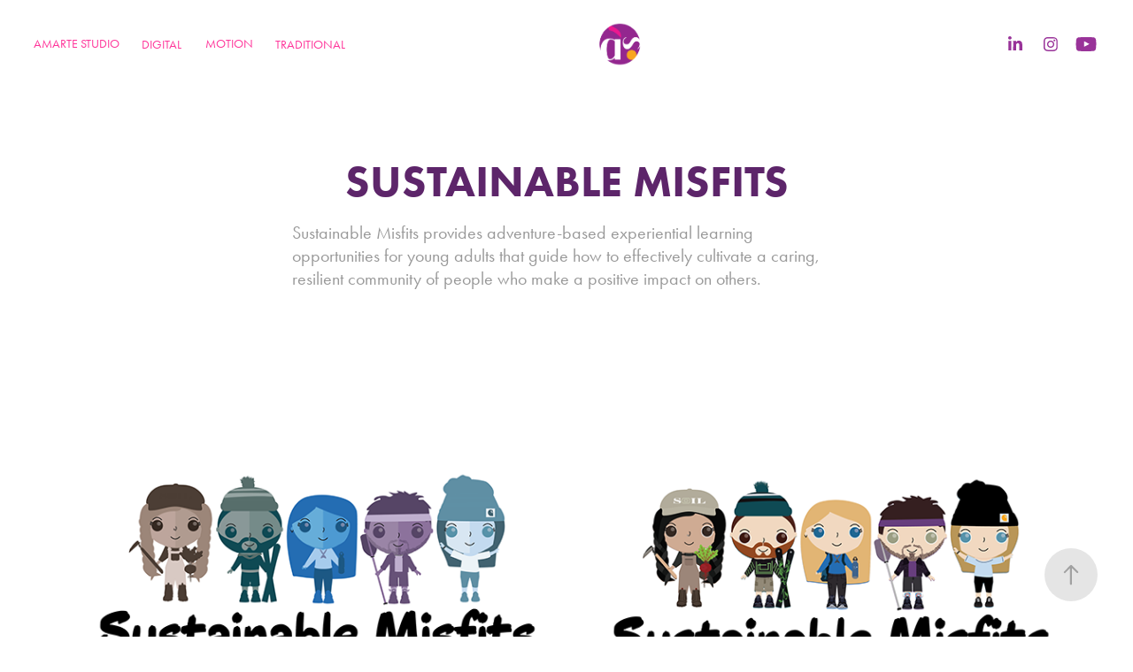

--- FILE ---
content_type: text/html; charset=utf-8
request_url: https://anaperezm.com/copy-of-the-you-matter-movement
body_size: 10509
content:
<!DOCTYPE HTML>
<html lang="en-US">
<head>
  <meta charset="UTF-8" />
  <meta name="viewport" content="width=device-width, initial-scale=1" />
      <meta name="keywords"  content="graphic design,art,designer,artist,dominicanartist,paartist,advertising,illustrations,anaperez,nepafitclub,nonprofit,blacksunlightbrewing,blacksunlightbeer,blacksunlight,ads,addesign,design,graphicdesign,appdesing,dominican,dominicanart,n27,ntwentysix,createittogether,kids,children,dormdesign,posters,ideas,yani,yanibakery,caribbeandesserts,yani bakery,passport magazine,three brothers services,amarte house,amarte nonprofit,de ruta,black sunlight,black sunlight brewing,julio decoraciones,claudio nuesi,mc transportation,ana perez m,ana perez" />
      <meta name="description"  content="Sustainable Misfits provides adventure-based experiential learning opportunities for young adults that guide how to effectively cultivate a caring, resilient community of people who make a positive impact on others.  " />
      <meta name="twitter:card"  content="summary_large_image" />
      <meta name="twitter:site"  content="@AdobePortfolio" />
      <meta  property="og:title" content="Ana Perez M. - SUSTAINABLE MISFITS" />
      <meta  property="og:description" content="Sustainable Misfits provides adventure-based experiential learning opportunities for young adults that guide how to effectively cultivate a caring, resilient community of people who make a positive impact on others.  " />
      <meta  property="og:image" content="https://cdn.myportfolio.com/b934bbf2-bf90-45d2-9b15-bed2cc419206/b9b7df3c-3dde-4651-9818-328059c4246e_rwc_0x0x423x456x423.png?h=3a0bb27914b2133acc44ba26b53851e3" />
        <link rel="icon" href="https://cdn.myportfolio.com/b934bbf2-bf90-45d2-9b15-bed2cc419206/a2f1e6a7-9bb1-44c8-9a3c-c074a0b01f46_carw_1x1x32.png?h=83c299baf7ba9d20bdb505824fb9d7e2" />
        <link rel="apple-touch-icon" href="https://cdn.myportfolio.com/b934bbf2-bf90-45d2-9b15-bed2cc419206/35ec2826-bab0-4bb4-b5f7-2dc010aa466b_carw_1x1x180.png?h=b35345454c4e4134f2344ffead90b695" />
      <link rel="stylesheet" href="/dist/css/main.css" type="text/css" />
      <link rel="stylesheet" href="https://cdn.myportfolio.com/b934bbf2-bf90-45d2-9b15-bed2cc419206/1379449b17bce9682c18e638ea3c11f51766094833.css?h=671abb3184eb1a540b3c1d536bc98673" type="text/css" />
    <link rel="canonical" href="https://anaperezm.com/copy-of-the-you-matter-movement" />
      <title>Ana Perez M. - SUSTAINABLE MISFITS</title>
    <script type="text/javascript" src="//use.typekit.net/ik/[base64].js?cb=35f77bfb8b50944859ea3d3804e7194e7a3173fb" async onload="
    try {
      window.Typekit.load();
    } catch (e) {
      console.warn('Typekit not loaded.');
    }
    "></script>
</head>
  <body class="transition-enabled">  <div class='page-background-video page-background-video-with-panel'>
  </div>
  <div class="js-responsive-nav">
    <div class="responsive-nav has-social">
      <div class="close-responsive-click-area js-close-responsive-nav">
        <div class="close-responsive-button"></div>
      </div>
          <nav class="nav-container" data-hover-hint="nav" data-hover-hint-placement="bottom-start">
      <div class="page-title">
        <a href="/amarte-studio" >Amarte Studio</a>
      </div>
                <div class="gallery-title"><a href="/work" >DIGITAL</a></div>
      <div class="page-title">
        <a href="/short-montages" >MOTION</a>
      </div>
                <div class="gallery-title"><a href="/blog" >TRADITIONAL</a></div>
          </nav>
        <div class="social pf-nav-social" data-context="theme.nav" data-hover-hint="navSocialIcons" data-hover-hint-placement="bottom-start">
          <ul>
                  <li>
                    <a href="http://www.linkedin.com/in/ana-perez-9b592a164" target="_blank">
                      <svg version="1.1" id="Layer_1" xmlns="http://www.w3.org/2000/svg" xmlns:xlink="http://www.w3.org/1999/xlink" viewBox="0 0 30 24" style="enable-background:new 0 0 30 24;" xml:space="preserve" class="icon">
                      <path id="path-1_24_" d="M19.6,19v-5.8c0-1.4-0.5-2.4-1.7-2.4c-1,0-1.5,0.7-1.8,1.3C16,12.3,16,12.6,16,13v6h-3.4
                        c0,0,0.1-9.8,0-10.8H16v1.5c0,0,0,0,0,0h0v0C16.4,9,17.2,7.9,19,7.9c2.3,0,4,1.5,4,4.9V19H19.6z M8.9,6.7L8.9,6.7
                        C7.7,6.7,7,5.9,7,4.9C7,3.8,7.8,3,8.9,3s1.9,0.8,1.9,1.9C10.9,5.9,10.1,6.7,8.9,6.7z M10.6,19H7.2V8.2h3.4V19z"/>
                      </svg>
                    </a>
                  </li>
                  <li>
                    <a href="https://www.instagram.com/perezm_ana/" target="_blank">
                      <svg version="1.1" id="Layer_1" xmlns="http://www.w3.org/2000/svg" xmlns:xlink="http://www.w3.org/1999/xlink" viewBox="0 0 30 24" style="enable-background:new 0 0 30 24;" xml:space="preserve" class="icon">
                      <g>
                        <path d="M15,5.4c2.1,0,2.4,0,3.2,0c0.8,0,1.2,0.2,1.5,0.3c0.4,0.1,0.6,0.3,0.9,0.6c0.3,0.3,0.5,0.5,0.6,0.9
                          c0.1,0.3,0.2,0.7,0.3,1.5c0,0.8,0,1.1,0,3.2s0,2.4,0,3.2c0,0.8-0.2,1.2-0.3,1.5c-0.1,0.4-0.3,0.6-0.6,0.9c-0.3,0.3-0.5,0.5-0.9,0.6
                          c-0.3,0.1-0.7,0.2-1.5,0.3c-0.8,0-1.1,0-3.2,0s-2.4,0-3.2,0c-0.8,0-1.2-0.2-1.5-0.3c-0.4-0.1-0.6-0.3-0.9-0.6
                          c-0.3-0.3-0.5-0.5-0.6-0.9c-0.1-0.3-0.2-0.7-0.3-1.5c0-0.8,0-1.1,0-3.2s0-2.4,0-3.2c0-0.8,0.2-1.2,0.3-1.5c0.1-0.4,0.3-0.6,0.6-0.9
                          c0.3-0.3,0.5-0.5,0.9-0.6c0.3-0.1,0.7-0.2,1.5-0.3C12.6,5.4,12.9,5.4,15,5.4 M15,4c-2.2,0-2.4,0-3.3,0c-0.9,0-1.4,0.2-1.9,0.4
                          c-0.5,0.2-1,0.5-1.4,0.9C7.9,5.8,7.6,6.2,7.4,6.8C7.2,7.3,7.1,7.9,7,8.7C7,9.6,7,9.8,7,12s0,2.4,0,3.3c0,0.9,0.2,1.4,0.4,1.9
                          c0.2,0.5,0.5,1,0.9,1.4c0.4,0.4,0.9,0.7,1.4,0.9c0.5,0.2,1.1,0.3,1.9,0.4c0.9,0,1.1,0,3.3,0s2.4,0,3.3,0c0.9,0,1.4-0.2,1.9-0.4
                          c0.5-0.2,1-0.5,1.4-0.9c0.4-0.4,0.7-0.9,0.9-1.4c0.2-0.5,0.3-1.1,0.4-1.9c0-0.9,0-1.1,0-3.3s0-2.4,0-3.3c0-0.9-0.2-1.4-0.4-1.9
                          c-0.2-0.5-0.5-1-0.9-1.4c-0.4-0.4-0.9-0.7-1.4-0.9c-0.5-0.2-1.1-0.3-1.9-0.4C17.4,4,17.2,4,15,4L15,4L15,4z"/>
                        <path d="M15,7.9c-2.3,0-4.1,1.8-4.1,4.1s1.8,4.1,4.1,4.1s4.1-1.8,4.1-4.1S17.3,7.9,15,7.9L15,7.9z M15,14.7c-1.5,0-2.7-1.2-2.7-2.7
                          c0-1.5,1.2-2.7,2.7-2.7s2.7,1.2,2.7,2.7C17.7,13.5,16.5,14.7,15,14.7L15,14.7z"/>
                        <path d="M20.2,7.7c0,0.5-0.4,1-1,1s-1-0.4-1-1s0.4-1,1-1S20.2,7.2,20.2,7.7L20.2,7.7z"/>
                      </g>
                      </svg>
                    </a>
                  </li>
                  <li>
                    <a href="https://www.youtube.com/watch?v=qbLi19uGEGM" target="_blank">
                      <svg xmlns="http://www.w3.org/2000/svg" xmlns:xlink="http://www.w3.org/1999/xlink" version="1.1" id="Layer_1" viewBox="0 0 30 24" xml:space="preserve" class="icon"><path d="M26.15 16.54c0 0-0.22 1.57-0.9 2.26c-0.87 0.91-1.84 0.91-2.28 0.96C19.78 20 15 20 15 20 s-5.91-0.05-7.74-0.23c-0.51-0.09-1.64-0.07-2.51-0.97c-0.68-0.69-0.91-2.26-0.91-2.26s-0.23-1.84-0.23-3.68v-1.73 c0-1.84 0.23-3.68 0.23-3.68s0.22-1.57 0.91-2.26c0.87-0.91 1.83-0.91 2.28-0.96C10.22 4 15 4 15 4H15c0 0 4.8 0 8 0.2 c0.44 0.1 1.4 0.1 2.3 0.96c0.68 0.7 0.9 2.3 0.9 2.26s0.23 1.8 0.2 3.68v1.73C26.38 14.7 26.1 16.5 26.1 16.54z M12.65 8.56l0 6.39l6.15-3.18L12.65 8.56z"/></svg>
                    </a>
                  </li>
          </ul>
        </div>
    </div>
  </div>
    <header class="site-header js-site-header  js-fixed-nav" data-context="theme.nav" data-hover-hint="nav" data-hover-hint-placement="top-start">
        <nav class="nav-container" data-hover-hint="nav" data-hover-hint-placement="bottom-start">
      <div class="page-title">
        <a href="/amarte-studio" >Amarte Studio</a>
      </div>
                <div class="gallery-title"><a href="/work" >DIGITAL</a></div>
      <div class="page-title">
        <a href="/short-montages" >MOTION</a>
      </div>
                <div class="gallery-title"><a href="/blog" >TRADITIONAL</a></div>
        </nav>
        <div class="logo-wrap" data-context="theme.logo.header" data-hover-hint="logo" data-hover-hint-placement="bottom-start">
          <div class="logo e2e-site-logo-text logo-image  ">
    <a href="/work" class="image-normal image-link">
      <img src="https://cdn.myportfolio.com/b934bbf2-bf90-45d2-9b15-bed2cc419206/4498e58f-a7ed-4ccd-aed1-e1f6e6788dd5_rwc_440x227x2402x1862x4096.png?h=4e17ed78bd4166fe8b78149803a84366" alt="Ana Perez">
    </a>
          </div>
        </div>
        <div class="social pf-nav-social" data-context="theme.nav" data-hover-hint="navSocialIcons" data-hover-hint-placement="bottom-start">
          <ul>
                  <li>
                    <a href="http://www.linkedin.com/in/ana-perez-9b592a164" target="_blank">
                      <svg version="1.1" id="Layer_1" xmlns="http://www.w3.org/2000/svg" xmlns:xlink="http://www.w3.org/1999/xlink" viewBox="0 0 30 24" style="enable-background:new 0 0 30 24;" xml:space="preserve" class="icon">
                      <path id="path-1_24_" d="M19.6,19v-5.8c0-1.4-0.5-2.4-1.7-2.4c-1,0-1.5,0.7-1.8,1.3C16,12.3,16,12.6,16,13v6h-3.4
                        c0,0,0.1-9.8,0-10.8H16v1.5c0,0,0,0,0,0h0v0C16.4,9,17.2,7.9,19,7.9c2.3,0,4,1.5,4,4.9V19H19.6z M8.9,6.7L8.9,6.7
                        C7.7,6.7,7,5.9,7,4.9C7,3.8,7.8,3,8.9,3s1.9,0.8,1.9,1.9C10.9,5.9,10.1,6.7,8.9,6.7z M10.6,19H7.2V8.2h3.4V19z"/>
                      </svg>
                    </a>
                  </li>
                  <li>
                    <a href="https://www.instagram.com/perezm_ana/" target="_blank">
                      <svg version="1.1" id="Layer_1" xmlns="http://www.w3.org/2000/svg" xmlns:xlink="http://www.w3.org/1999/xlink" viewBox="0 0 30 24" style="enable-background:new 0 0 30 24;" xml:space="preserve" class="icon">
                      <g>
                        <path d="M15,5.4c2.1,0,2.4,0,3.2,0c0.8,0,1.2,0.2,1.5,0.3c0.4,0.1,0.6,0.3,0.9,0.6c0.3,0.3,0.5,0.5,0.6,0.9
                          c0.1,0.3,0.2,0.7,0.3,1.5c0,0.8,0,1.1,0,3.2s0,2.4,0,3.2c0,0.8-0.2,1.2-0.3,1.5c-0.1,0.4-0.3,0.6-0.6,0.9c-0.3,0.3-0.5,0.5-0.9,0.6
                          c-0.3,0.1-0.7,0.2-1.5,0.3c-0.8,0-1.1,0-3.2,0s-2.4,0-3.2,0c-0.8,0-1.2-0.2-1.5-0.3c-0.4-0.1-0.6-0.3-0.9-0.6
                          c-0.3-0.3-0.5-0.5-0.6-0.9c-0.1-0.3-0.2-0.7-0.3-1.5c0-0.8,0-1.1,0-3.2s0-2.4,0-3.2c0-0.8,0.2-1.2,0.3-1.5c0.1-0.4,0.3-0.6,0.6-0.9
                          c0.3-0.3,0.5-0.5,0.9-0.6c0.3-0.1,0.7-0.2,1.5-0.3C12.6,5.4,12.9,5.4,15,5.4 M15,4c-2.2,0-2.4,0-3.3,0c-0.9,0-1.4,0.2-1.9,0.4
                          c-0.5,0.2-1,0.5-1.4,0.9C7.9,5.8,7.6,6.2,7.4,6.8C7.2,7.3,7.1,7.9,7,8.7C7,9.6,7,9.8,7,12s0,2.4,0,3.3c0,0.9,0.2,1.4,0.4,1.9
                          c0.2,0.5,0.5,1,0.9,1.4c0.4,0.4,0.9,0.7,1.4,0.9c0.5,0.2,1.1,0.3,1.9,0.4c0.9,0,1.1,0,3.3,0s2.4,0,3.3,0c0.9,0,1.4-0.2,1.9-0.4
                          c0.5-0.2,1-0.5,1.4-0.9c0.4-0.4,0.7-0.9,0.9-1.4c0.2-0.5,0.3-1.1,0.4-1.9c0-0.9,0-1.1,0-3.3s0-2.4,0-3.3c0-0.9-0.2-1.4-0.4-1.9
                          c-0.2-0.5-0.5-1-0.9-1.4c-0.4-0.4-0.9-0.7-1.4-0.9c-0.5-0.2-1.1-0.3-1.9-0.4C17.4,4,17.2,4,15,4L15,4L15,4z"/>
                        <path d="M15,7.9c-2.3,0-4.1,1.8-4.1,4.1s1.8,4.1,4.1,4.1s4.1-1.8,4.1-4.1S17.3,7.9,15,7.9L15,7.9z M15,14.7c-1.5,0-2.7-1.2-2.7-2.7
                          c0-1.5,1.2-2.7,2.7-2.7s2.7,1.2,2.7,2.7C17.7,13.5,16.5,14.7,15,14.7L15,14.7z"/>
                        <path d="M20.2,7.7c0,0.5-0.4,1-1,1s-1-0.4-1-1s0.4-1,1-1S20.2,7.2,20.2,7.7L20.2,7.7z"/>
                      </g>
                      </svg>
                    </a>
                  </li>
                  <li>
                    <a href="https://www.youtube.com/watch?v=qbLi19uGEGM" target="_blank">
                      <svg xmlns="http://www.w3.org/2000/svg" xmlns:xlink="http://www.w3.org/1999/xlink" version="1.1" id="Layer_1" viewBox="0 0 30 24" xml:space="preserve" class="icon"><path d="M26.15 16.54c0 0-0.22 1.57-0.9 2.26c-0.87 0.91-1.84 0.91-2.28 0.96C19.78 20 15 20 15 20 s-5.91-0.05-7.74-0.23c-0.51-0.09-1.64-0.07-2.51-0.97c-0.68-0.69-0.91-2.26-0.91-2.26s-0.23-1.84-0.23-3.68v-1.73 c0-1.84 0.23-3.68 0.23-3.68s0.22-1.57 0.91-2.26c0.87-0.91 1.83-0.91 2.28-0.96C10.22 4 15 4 15 4H15c0 0 4.8 0 8 0.2 c0.44 0.1 1.4 0.1 2.3 0.96c0.68 0.7 0.9 2.3 0.9 2.26s0.23 1.8 0.2 3.68v1.73C26.38 14.7 26.1 16.5 26.1 16.54z M12.65 8.56l0 6.39l6.15-3.18L12.65 8.56z"/></svg>
                    </a>
                  </li>
          </ul>
        </div>
        <div class="hamburger-click-area js-hamburger">
          <div class="hamburger">
            <i></i>
            <i></i>
            <i></i>
          </div>
        </div>
    </header>
    <div class="header-placeholder"></div>
  <div class="site-wrap cfix js-site-wrap">
    <div class="site-container">
      <div class="site-content e2e-site-content">
        <main>
  <div class="page-container" data-context="page.page.container" data-hover-hint="pageContainer">
    <section class="page standard-modules">
        <header class="page-header content" data-context="pages" data-identity="id:p634eee5e8d4c8d58ef7bc54e356e2062ac34a1511f0ed70a04e2e" data-hover-hint="pageHeader" data-hover-hint-id="p634eee5e8d4c8d58ef7bc54e356e2062ac34a1511f0ed70a04e2e">
            <h1 class="title preserve-whitespace e2e-site-logo-text">SUSTAINABLE MISFITS</h1>
            <p class="description">Sustainable Misfits provides adventure-based experiential learning opportunities for young adults that guide how to effectively cultivate a caring, resilient community of people who make a positive impact on others.  </p>
        </header>
      <div class="page-content js-page-content" data-context="pages" data-identity="id:p634eee5e8d4c8d58ef7bc54e356e2062ac34a1511f0ed70a04e2e">
        <div id="project-canvas" class="js-project-modules modules content">
          <div id="project-modules">
              
              
              
              
              
              
              
              <div class="project-module module media_collection project-module-media_collection" data-id="m634eeec50e8b2e0115ac1745a756cee9ad57efd527d97b61ef518"  style="padding-top: px;
padding-bottom: px;
">
  <div class="grid--main js-grid-main" data-grid-max-images="
  ">
    <div class="grid__item-container js-grid-item-container" data-flex-grow="336.44061152489" style="width:336.44061152489px; flex-grow:336.44061152489;" data-width="1920" data-height="1483">
      <script type="text/html" class="js-lightbox-slide-content">
        <div class="grid__image-wrapper">
          <img src="https://cdn.myportfolio.com/b934bbf2-bf90-45d2-9b15-bed2cc419206/f64dc6a2-3cb7-4605-9842-465c2339a367_rw_1920.png?h=d2f630ca47b07501581268407d37bf3f" srcset="https://cdn.myportfolio.com/b934bbf2-bf90-45d2-9b15-bed2cc419206/f64dc6a2-3cb7-4605-9842-465c2339a367_rw_600.png?h=833ad372180b59ef5e8c7348f629fa77 600w,https://cdn.myportfolio.com/b934bbf2-bf90-45d2-9b15-bed2cc419206/f64dc6a2-3cb7-4605-9842-465c2339a367_rw_1200.png?h=16d3f4470f9875c388d276278e2c3dcc 1200w,https://cdn.myportfolio.com/b934bbf2-bf90-45d2-9b15-bed2cc419206/f64dc6a2-3cb7-4605-9842-465c2339a367_rw_1920.png?h=d2f630ca47b07501581268407d37bf3f 1920w,"  sizes="(max-width: 1920px) 100vw, 1920px">
        <div>
      </script>
      <img
        class="grid__item-image js-grid__item-image grid__item-image-lazy js-lazy"
        src="[data-uri]"
        
        data-src="https://cdn.myportfolio.com/b934bbf2-bf90-45d2-9b15-bed2cc419206/f64dc6a2-3cb7-4605-9842-465c2339a367_rw_1920.png?h=d2f630ca47b07501581268407d37bf3f"
        data-srcset="https://cdn.myportfolio.com/b934bbf2-bf90-45d2-9b15-bed2cc419206/f64dc6a2-3cb7-4605-9842-465c2339a367_rw_600.png?h=833ad372180b59ef5e8c7348f629fa77 600w,https://cdn.myportfolio.com/b934bbf2-bf90-45d2-9b15-bed2cc419206/f64dc6a2-3cb7-4605-9842-465c2339a367_rw_1200.png?h=16d3f4470f9875c388d276278e2c3dcc 1200w,https://cdn.myportfolio.com/b934bbf2-bf90-45d2-9b15-bed2cc419206/f64dc6a2-3cb7-4605-9842-465c2339a367_rw_1920.png?h=d2f630ca47b07501581268407d37bf3f 1920w,"
      >
      <span class="grid__item-filler" style="padding-bottom:77.279612238716%;"></span>
    </div>
    <div class="grid__item-container js-grid-item-container" data-flex-grow="336.57254901961" style="width:336.57254901961px; flex-grow:336.57254901961;" data-width="1920" data-height="1483">
      <script type="text/html" class="js-lightbox-slide-content">
        <div class="grid__image-wrapper">
          <img src="https://cdn.myportfolio.com/b934bbf2-bf90-45d2-9b15-bed2cc419206/e68a629a-cf11-41c6-9836-a7a9f8d90d5f_rw_1920.png?h=0cc844c284bff519c78063a45889e8e0" srcset="https://cdn.myportfolio.com/b934bbf2-bf90-45d2-9b15-bed2cc419206/e68a629a-cf11-41c6-9836-a7a9f8d90d5f_rw_600.png?h=d4f55b0441826bb85e0fcd8ff48de8b3 600w,https://cdn.myportfolio.com/b934bbf2-bf90-45d2-9b15-bed2cc419206/e68a629a-cf11-41c6-9836-a7a9f8d90d5f_rw_1200.png?h=8d52bb0fac04c129b9af9382543c233f 1200w,https://cdn.myportfolio.com/b934bbf2-bf90-45d2-9b15-bed2cc419206/e68a629a-cf11-41c6-9836-a7a9f8d90d5f_rw_1920.png?h=0cc844c284bff519c78063a45889e8e0 1920w,"  sizes="(max-width: 1920px) 100vw, 1920px">
        <div>
      </script>
      <img
        class="grid__item-image js-grid__item-image grid__item-image-lazy js-lazy"
        src="[data-uri]"
        
        data-src="https://cdn.myportfolio.com/b934bbf2-bf90-45d2-9b15-bed2cc419206/e68a629a-cf11-41c6-9836-a7a9f8d90d5f_rw_1920.png?h=0cc844c284bff519c78063a45889e8e0"
        data-srcset="https://cdn.myportfolio.com/b934bbf2-bf90-45d2-9b15-bed2cc419206/e68a629a-cf11-41c6-9836-a7a9f8d90d5f_rw_600.png?h=d4f55b0441826bb85e0fcd8ff48de8b3 600w,https://cdn.myportfolio.com/b934bbf2-bf90-45d2-9b15-bed2cc419206/e68a629a-cf11-41c6-9836-a7a9f8d90d5f_rw_1200.png?h=8d52bb0fac04c129b9af9382543c233f 1200w,https://cdn.myportfolio.com/b934bbf2-bf90-45d2-9b15-bed2cc419206/e68a629a-cf11-41c6-9836-a7a9f8d90d5f_rw_1920.png?h=0cc844c284bff519c78063a45889e8e0 1920w,"
      >
      <span class="grid__item-filler" style="padding-bottom:77.249318388367%;"></span>
    </div>
    <div class="js-grid-spacer"></div>
  </div>
</div>

              
              
              
              <div class="project-module module image project-module-image js-js-project-module"  style="padding-top: px;
padding-bottom: px;
">

  

  
     <div class="js-lightbox" data-src="https://cdn.myportfolio.com/b934bbf2-bf90-45d2-9b15-bed2cc419206/16713e7a-0dd0-4b9b-b9c1-d75b239fed08.png?h=6b4120206c95f9af302e1c5d612cf061">
           <img
             class="js-lazy e2e-site-project-module-image"
             src="[data-uri]"
             data-src="https://cdn.myportfolio.com/b934bbf2-bf90-45d2-9b15-bed2cc419206/16713e7a-0dd0-4b9b-b9c1-d75b239fed08_rw_1200.png?h=1a539fd564ec50c75c495302f4bca7b7"
             data-srcset="https://cdn.myportfolio.com/b934bbf2-bf90-45d2-9b15-bed2cc419206/16713e7a-0dd0-4b9b-b9c1-d75b239fed08_rw_600.png?h=7f4acb8436f8cd35b5a5b390c90d39f7 600w,https://cdn.myportfolio.com/b934bbf2-bf90-45d2-9b15-bed2cc419206/16713e7a-0dd0-4b9b-b9c1-d75b239fed08_rw_1200.png?h=1a539fd564ec50c75c495302f4bca7b7 960w,"
             data-sizes="(max-width: 960px) 100vw, 960px"
             width="960"
             height="0"
             style="padding-bottom: 112.5%; background: rgba(0, 0, 0, 0.03)"
             
           >
     </div>
  

</div>

              
              
              
              
              
              
              
              
              
              
              
              
              
              
              
              <div class="project-module module media_collection project-module-media_collection" data-id="m634ef0f401aa0500bd580f34814db566c55b1c6ed581874eb0c48"  style="padding-top: px;
padding-bottom: px;
">
  <div class="grid--main js-grid-main" data-grid-max-images="
  ">
    <div class="grid__item-container js-grid-item-container" data-flex-grow="462.22222222222" style="width:462.22222222222px; flex-grow:462.22222222222;" data-width="1920" data-height="1080">
      <script type="text/html" class="js-lightbox-slide-content">
        <div class="grid__image-wrapper">
          <img src="https://cdn.myportfolio.com/b934bbf2-bf90-45d2-9b15-bed2cc419206/4bbfa889-40ee-486f-bc19-4a5ef9e2ceca_rw_1920.png?h=4a369f4a187e954444350e78af001c50" srcset="https://cdn.myportfolio.com/b934bbf2-bf90-45d2-9b15-bed2cc419206/4bbfa889-40ee-486f-bc19-4a5ef9e2ceca_rw_600.png?h=829a59b87ccc5bdf93337c2ed404591c 600w,https://cdn.myportfolio.com/b934bbf2-bf90-45d2-9b15-bed2cc419206/4bbfa889-40ee-486f-bc19-4a5ef9e2ceca_rw_1200.png?h=853f6f40b40d7b04c17b687afeb6fde9 1200w,https://cdn.myportfolio.com/b934bbf2-bf90-45d2-9b15-bed2cc419206/4bbfa889-40ee-486f-bc19-4a5ef9e2ceca_rw_1920.png?h=4a369f4a187e954444350e78af001c50 1920w,"  sizes="(max-width: 1920px) 100vw, 1920px">
        <div>
      </script>
      <img
        class="grid__item-image js-grid__item-image grid__item-image-lazy js-lazy"
        src="[data-uri]"
        
        data-src="https://cdn.myportfolio.com/b934bbf2-bf90-45d2-9b15-bed2cc419206/4bbfa889-40ee-486f-bc19-4a5ef9e2ceca_rw_1920.png?h=4a369f4a187e954444350e78af001c50"
        data-srcset="https://cdn.myportfolio.com/b934bbf2-bf90-45d2-9b15-bed2cc419206/4bbfa889-40ee-486f-bc19-4a5ef9e2ceca_rw_600.png?h=829a59b87ccc5bdf93337c2ed404591c 600w,https://cdn.myportfolio.com/b934bbf2-bf90-45d2-9b15-bed2cc419206/4bbfa889-40ee-486f-bc19-4a5ef9e2ceca_rw_1200.png?h=853f6f40b40d7b04c17b687afeb6fde9 1200w,https://cdn.myportfolio.com/b934bbf2-bf90-45d2-9b15-bed2cc419206/4bbfa889-40ee-486f-bc19-4a5ef9e2ceca_rw_1920.png?h=4a369f4a187e954444350e78af001c50 1920w,"
      >
      <span class="grid__item-filler" style="padding-bottom:56.25%;"></span>
    </div>
    <div class="grid__item-container js-grid-item-container" data-flex-grow="318.70178739417" style="width:318.70178739417px; flex-grow:318.70178739417;" data-width="1303" data-height="1063">
      <script type="text/html" class="js-lightbox-slide-content">
        <div class="grid__image-wrapper">
          <img src="https://cdn.myportfolio.com/b934bbf2-bf90-45d2-9b15-bed2cc419206/60201de7-c978-4bec-9e62-3d5b8160e87e_rw_1920.png?h=ba69f9cfc8f5aa736de37570e1c4c475" srcset="https://cdn.myportfolio.com/b934bbf2-bf90-45d2-9b15-bed2cc419206/60201de7-c978-4bec-9e62-3d5b8160e87e_rw_600.png?h=9b32944d3dded8b8d6ffb7bc7df95a77 600w,https://cdn.myportfolio.com/b934bbf2-bf90-45d2-9b15-bed2cc419206/60201de7-c978-4bec-9e62-3d5b8160e87e_rw_1200.png?h=74447e1cdacbfc7cafd5aec84f718324 1200w,https://cdn.myportfolio.com/b934bbf2-bf90-45d2-9b15-bed2cc419206/60201de7-c978-4bec-9e62-3d5b8160e87e_rw_1920.png?h=ba69f9cfc8f5aa736de37570e1c4c475 1303w,"  sizes="(max-width: 1303px) 100vw, 1303px">
        <div>
      </script>
      <img
        class="grid__item-image js-grid__item-image grid__item-image-lazy js-lazy"
        src="[data-uri]"
        
        data-src="https://cdn.myportfolio.com/b934bbf2-bf90-45d2-9b15-bed2cc419206/60201de7-c978-4bec-9e62-3d5b8160e87e_rw_1920.png?h=ba69f9cfc8f5aa736de37570e1c4c475"
        data-srcset="https://cdn.myportfolio.com/b934bbf2-bf90-45d2-9b15-bed2cc419206/60201de7-c978-4bec-9e62-3d5b8160e87e_rw_600.png?h=9b32944d3dded8b8d6ffb7bc7df95a77 600w,https://cdn.myportfolio.com/b934bbf2-bf90-45d2-9b15-bed2cc419206/60201de7-c978-4bec-9e62-3d5b8160e87e_rw_1200.png?h=74447e1cdacbfc7cafd5aec84f718324 1200w,https://cdn.myportfolio.com/b934bbf2-bf90-45d2-9b15-bed2cc419206/60201de7-c978-4bec-9e62-3d5b8160e87e_rw_1920.png?h=ba69f9cfc8f5aa736de37570e1c4c475 1303w,"
      >
      <span class="grid__item-filler" style="padding-bottom:81.580966999233%;"></span>
    </div>
    <div class="grid__item-container js-grid-item-container" data-flex-grow="295.62962962963" style="width:295.62962962963px; flex-grow:295.62962962963;" data-width="1200" data-height="1055">
      <script type="text/html" class="js-lightbox-slide-content">
        <div class="grid__image-wrapper">
          <img src="https://cdn.myportfolio.com/b934bbf2-bf90-45d2-9b15-bed2cc419206/c5641086-0016-49e7-8b75-fbbccad71503_rw_1200.png?h=cd7b55e37c91bbe1de9dfe3fd2942fa7" srcset="https://cdn.myportfolio.com/b934bbf2-bf90-45d2-9b15-bed2cc419206/c5641086-0016-49e7-8b75-fbbccad71503_rw_600.png?h=4bca4ea86ff0e32612ca8a56d66a226c 600w,https://cdn.myportfolio.com/b934bbf2-bf90-45d2-9b15-bed2cc419206/c5641086-0016-49e7-8b75-fbbccad71503_rw_1200.png?h=cd7b55e37c91bbe1de9dfe3fd2942fa7 1200w,"  sizes="(max-width: 1200px) 100vw, 1200px">
        <div>
      </script>
      <img
        class="grid__item-image js-grid__item-image grid__item-image-lazy js-lazy"
        src="[data-uri]"
        
        data-src="https://cdn.myportfolio.com/b934bbf2-bf90-45d2-9b15-bed2cc419206/c5641086-0016-49e7-8b75-fbbccad71503_rw_1200.png?h=cd7b55e37c91bbe1de9dfe3fd2942fa7"
        data-srcset="https://cdn.myportfolio.com/b934bbf2-bf90-45d2-9b15-bed2cc419206/c5641086-0016-49e7-8b75-fbbccad71503_rw_600.png?h=4bca4ea86ff0e32612ca8a56d66a226c 600w,https://cdn.myportfolio.com/b934bbf2-bf90-45d2-9b15-bed2cc419206/c5641086-0016-49e7-8b75-fbbccad71503_rw_1200.png?h=cd7b55e37c91bbe1de9dfe3fd2942fa7 1200w,"
      >
      <span class="grid__item-filler" style="padding-bottom:87.947882736156%;"></span>
    </div>
    <div class="js-grid-spacer"></div>
  </div>
</div>

              
              
          </div>
        </div>
      </div>
    </section>
          <section class="other-projects" data-context="page.page.other_pages" data-hover-hint="otherPages">
            <div class="title-wrapper">
              <div class="title-container">
                  <h3 class="other-projects-title preserve-whitespace">YOU WILL ALSO LOVE </h3>
              </div>
            </div>
            <div class="project-covers">
                  <a class="project-cover js-project-cover-touch hold-space" href="/passport-magazine" data-context="pages" data-identity="id:p5eb1b77055dcc42c1dec0429b8aa544189d10dc2f6cd5874b47fd">
                    <div class="cover-content-container">
                      <div class="cover-image-wrap">
                        <div class="cover-image">
                            <div class="cover cover-normal">

            <img
              class="cover__img js-lazy"
              src="https://cdn.myportfolio.com/b934bbf2-bf90-45d2-9b15-bed2cc419206/c4121549-919f-4657-9b4f-50e3148bec1c_rwc_101x0x1719x1344x32.jpg?h=0c140c6fdbd0608af6907821f24d8781"
              data-src="https://cdn.myportfolio.com/b934bbf2-bf90-45d2-9b15-bed2cc419206/c4121549-919f-4657-9b4f-50e3148bec1c_rwc_101x0x1719x1344x1719.jpg?h=df189ba33a82883051b7fbe382e7c42e"
              data-srcset="https://cdn.myportfolio.com/b934bbf2-bf90-45d2-9b15-bed2cc419206/c4121549-919f-4657-9b4f-50e3148bec1c_rwc_101x0x1719x1344x640.jpg?h=b0b95d7e5eaeb25ddd53f0e6b5e50e3c 640w, https://cdn.myportfolio.com/b934bbf2-bf90-45d2-9b15-bed2cc419206/c4121549-919f-4657-9b4f-50e3148bec1c_rwc_101x0x1719x1344x1280.jpg?h=3cd39d4c011f9d81ebaa299afa1d88e8 1280w, https://cdn.myportfolio.com/b934bbf2-bf90-45d2-9b15-bed2cc419206/c4121549-919f-4657-9b4f-50e3148bec1c_rwc_101x0x1719x1344x1366.jpg?h=7ff42316402c66c920e3c9a3c6362fab 1366w, https://cdn.myportfolio.com/b934bbf2-bf90-45d2-9b15-bed2cc419206/c4121549-919f-4657-9b4f-50e3148bec1c_rwc_101x0x1719x1344x1920.jpg?h=984d093b9dc853360f5f7536d8e21fd8 1920w, https://cdn.myportfolio.com/b934bbf2-bf90-45d2-9b15-bed2cc419206/c4121549-919f-4657-9b4f-50e3148bec1c_rwc_101x0x1719x1344x1719.jpg?h=df189ba33a82883051b7fbe382e7c42e 2560w, https://cdn.myportfolio.com/b934bbf2-bf90-45d2-9b15-bed2cc419206/c4121549-919f-4657-9b4f-50e3148bec1c_rwc_101x0x1719x1344x1719.jpg?h=df189ba33a82883051b7fbe382e7c42e 5120w"
              data-sizes="(max-width: 540px) 100vw, (max-width: 768px) 50vw, calc(1200px / 5)"
            >
                                      </div>
                        </div>
                      </div>
                      <div class="details-wrap">
                        <div class="details">
                          <div class="details-inner">
                              <div class="title preserve-whitespace">PASSPORT MAGAZINE</div>
                          </div>
                        </div>
                      </div>
                    </div>
                  </a>
                  <a class="project-cover js-project-cover-touch hold-space" href="/posture-interactive" data-context="pages" data-identity="id:p6272cef918de2a1751e9bb5c16b0a84e7c8dd3e2706d37de6a0fe">
                    <div class="cover-content-container">
                      <div class="cover-image-wrap">
                        <div class="cover-image">
                            <div class="cover cover-normal">

            <img
              class="cover__img js-lazy"
              src="https://cdn.myportfolio.com/b934bbf2-bf90-45d2-9b15-bed2cc419206/4d32d20b-64fc-4452-a78d-cb107b4ffa55_rwc_153x0x1610x1259x32.png?h=b5f76783f72e35b69b656449f6ec930a"
              data-src="https://cdn.myportfolio.com/b934bbf2-bf90-45d2-9b15-bed2cc419206/4d32d20b-64fc-4452-a78d-cb107b4ffa55_rwc_153x0x1610x1259x1610.png?h=d9b110d3bd3489b930d442cb270aebef"
              data-srcset="https://cdn.myportfolio.com/b934bbf2-bf90-45d2-9b15-bed2cc419206/4d32d20b-64fc-4452-a78d-cb107b4ffa55_rwc_153x0x1610x1259x640.png?h=fe27a15014c802b0f6bb32a886d30e45 640w, https://cdn.myportfolio.com/b934bbf2-bf90-45d2-9b15-bed2cc419206/4d32d20b-64fc-4452-a78d-cb107b4ffa55_rwc_153x0x1610x1259x1280.png?h=5fad89e3a82c5700b464c8e877e3c917 1280w, https://cdn.myportfolio.com/b934bbf2-bf90-45d2-9b15-bed2cc419206/4d32d20b-64fc-4452-a78d-cb107b4ffa55_rwc_153x0x1610x1259x1366.png?h=9b64312f1631a68ae941607983bca4a0 1366w, https://cdn.myportfolio.com/b934bbf2-bf90-45d2-9b15-bed2cc419206/4d32d20b-64fc-4452-a78d-cb107b4ffa55_rwc_153x0x1610x1259x1920.png?h=1b5ac17ec056a19a22f50b9af7ff671d 1920w, https://cdn.myportfolio.com/b934bbf2-bf90-45d2-9b15-bed2cc419206/4d32d20b-64fc-4452-a78d-cb107b4ffa55_rwc_153x0x1610x1259x1610.png?h=d9b110d3bd3489b930d442cb270aebef 2560w, https://cdn.myportfolio.com/b934bbf2-bf90-45d2-9b15-bed2cc419206/4d32d20b-64fc-4452-a78d-cb107b4ffa55_rwc_153x0x1610x1259x1610.png?h=d9b110d3bd3489b930d442cb270aebef 5120w"
              data-sizes="(max-width: 540px) 100vw, (max-width: 768px) 50vw, calc(1200px / 5)"
            >
                                      </div>
                        </div>
                      </div>
                      <div class="details-wrap">
                        <div class="details">
                          <div class="details-inner">
                              <div class="title preserve-whitespace">POSTURE INTERACTIVE</div>
                          </div>
                        </div>
                      </div>
                    </div>
                  </a>
                  <a class="project-cover js-project-cover-touch hold-space" href="/grandmas-house" data-context="pages" data-identity="id:p6088703c20fef134a78a48d1f7180ccd816da15a4dd92959658a2">
                    <div class="cover-content-container">
                      <div class="cover-image-wrap">
                        <div class="cover-image">
                            <div class="cover cover-normal">

            <img
              class="cover__img js-lazy"
              src="https://cdn.myportfolio.com/b934bbf2-bf90-45d2-9b15-bed2cc419206/3fbaea71-028e-42e7-aa8c-4e6c6e2e400c_rwc_41x0x1841x1440x32.jpg?h=d2a6fe39541ba2c3d0b431dad41e1f64"
              data-src="https://cdn.myportfolio.com/b934bbf2-bf90-45d2-9b15-bed2cc419206/3fbaea71-028e-42e7-aa8c-4e6c6e2e400c_rwc_41x0x1841x1440x1841.jpg?h=624dbd8beee552f8306c9fe1b824333c"
              data-srcset="https://cdn.myportfolio.com/b934bbf2-bf90-45d2-9b15-bed2cc419206/3fbaea71-028e-42e7-aa8c-4e6c6e2e400c_rwc_41x0x1841x1440x640.jpg?h=ea611146b10f5c60c44ab11100a9ea44 640w, https://cdn.myportfolio.com/b934bbf2-bf90-45d2-9b15-bed2cc419206/3fbaea71-028e-42e7-aa8c-4e6c6e2e400c_rwc_41x0x1841x1440x1280.jpg?h=18fadce1282a3fbe25527b818e9636f8 1280w, https://cdn.myportfolio.com/b934bbf2-bf90-45d2-9b15-bed2cc419206/3fbaea71-028e-42e7-aa8c-4e6c6e2e400c_rwc_41x0x1841x1440x1366.jpg?h=a69fa8f00ea5d1cb8988daeaf4c23d17 1366w, https://cdn.myportfolio.com/b934bbf2-bf90-45d2-9b15-bed2cc419206/3fbaea71-028e-42e7-aa8c-4e6c6e2e400c_rwc_41x0x1841x1440x1920.jpg?h=d37ff6c186cd064bbeda081d31d67786 1920w, https://cdn.myportfolio.com/b934bbf2-bf90-45d2-9b15-bed2cc419206/3fbaea71-028e-42e7-aa8c-4e6c6e2e400c_rwc_41x0x1841x1440x1841.jpg?h=624dbd8beee552f8306c9fe1b824333c 2560w, https://cdn.myportfolio.com/b934bbf2-bf90-45d2-9b15-bed2cc419206/3fbaea71-028e-42e7-aa8c-4e6c6e2e400c_rwc_41x0x1841x1440x1841.jpg?h=624dbd8beee552f8306c9fe1b824333c 5120w"
              data-sizes="(max-width: 540px) 100vw, (max-width: 768px) 50vw, calc(1200px / 5)"
            >
                                      </div>
                        </div>
                      </div>
                      <div class="details-wrap">
                        <div class="details">
                          <div class="details-inner">
                              <div class="title preserve-whitespace">GRANDMA'S HOUSE</div>
                          </div>
                        </div>
                      </div>
                    </div>
                  </a>
                  <a class="project-cover js-project-cover-touch hold-space" href="/copy-of-our-voices-nuestras-voces" data-context="pages" data-identity="id:p69421dd3a685a37f705f1a94adc297bc6dc0b279d2c09d6604b62">
                    <div class="cover-content-container">
                      <div class="cover-image-wrap">
                        <div class="cover-image">
                            <div class="cover cover-normal">

            <img
              class="cover__img js-lazy"
              src="https://cdn.myportfolio.com/b934bbf2-bf90-45d2-9b15-bed2cc419206/8758b692-fa1f-4935-adf4-528afa306a25_rwc_108x0x552x432x32.gif?h=5f33a021fb2509cfceac63e75ded3bcd"
              data-src="https://cdn.myportfolio.com/b934bbf2-bf90-45d2-9b15-bed2cc419206/8758b692-fa1f-4935-adf4-528afa306a25_rwc_108x0x552x432x552.gif?h=e5da5e8ca632762e4a74ec20f52ac162"
              data-srcset="https://cdn.myportfolio.com/b934bbf2-bf90-45d2-9b15-bed2cc419206/8758b692-fa1f-4935-adf4-528afa306a25_rwc_108x0x552x432x640.gif?h=bbfde44556b459138df17dc49adc8b17 640w, https://cdn.myportfolio.com/b934bbf2-bf90-45d2-9b15-bed2cc419206/8758b692-fa1f-4935-adf4-528afa306a25_rwc_108x0x552x432x552.gif?h=e5da5e8ca632762e4a74ec20f52ac162 1280w, https://cdn.myportfolio.com/b934bbf2-bf90-45d2-9b15-bed2cc419206/8758b692-fa1f-4935-adf4-528afa306a25_rwc_108x0x552x432x552.gif?h=e5da5e8ca632762e4a74ec20f52ac162 1366w, https://cdn.myportfolio.com/b934bbf2-bf90-45d2-9b15-bed2cc419206/8758b692-fa1f-4935-adf4-528afa306a25_rwc_108x0x552x432x552.gif?h=e5da5e8ca632762e4a74ec20f52ac162 1920w, https://cdn.myportfolio.com/b934bbf2-bf90-45d2-9b15-bed2cc419206/8758b692-fa1f-4935-adf4-528afa306a25_rwc_108x0x552x432x552.gif?h=e5da5e8ca632762e4a74ec20f52ac162 2560w, https://cdn.myportfolio.com/b934bbf2-bf90-45d2-9b15-bed2cc419206/8758b692-fa1f-4935-adf4-528afa306a25_rwc_108x0x552x432x552.gif?h=e5da5e8ca632762e4a74ec20f52ac162 5120w"
              data-sizes="(max-width: 540px) 100vw, (max-width: 768px) 50vw, calc(1200px / 5)"
            >
                                      </div>
                        </div>
                      </div>
                      <div class="details-wrap">
                        <div class="details">
                          <div class="details-inner">
                              <div class="title preserve-whitespace">IMPERIO PROFESSIONAL CLEANING</div>
                          </div>
                        </div>
                      </div>
                    </div>
                  </a>
                  <a class="project-cover js-project-cover-touch hold-space" href="/black-lives-matter" data-context="pages" data-identity="id:p5f2338971f761e62ce570c2e2fd7093b2b333d2df90e0c867a644">
                    <div class="cover-content-container">
                      <div class="cover-image-wrap">
                        <div class="cover-image">
                            <div class="cover cover-normal">

            <img
              class="cover__img js-lazy"
              src="https://cdn.myportfolio.com/b934bbf2-bf90-45d2-9b15-bed2cc419206/ce404d65-90df-4b30-997e-ddac85862d67_rwc_0x122x3840x3002x32.jpg?h=cd4b6430ed51d10685272bde14fa04f4"
              data-src="https://cdn.myportfolio.com/b934bbf2-bf90-45d2-9b15-bed2cc419206/ce404d65-90df-4b30-997e-ddac85862d67_rwc_0x122x3840x3002x3840.jpg?h=e1ba11088adc9d053e755ef8ed280d7c"
              data-srcset="https://cdn.myportfolio.com/b934bbf2-bf90-45d2-9b15-bed2cc419206/ce404d65-90df-4b30-997e-ddac85862d67_rwc_0x122x3840x3002x640.jpg?h=8418b9b1cf9ceb4f286e4c5ee5b2a770 640w, https://cdn.myportfolio.com/b934bbf2-bf90-45d2-9b15-bed2cc419206/ce404d65-90df-4b30-997e-ddac85862d67_rwc_0x122x3840x3002x1280.jpg?h=7396afdb41c08037246da92184e4793a 1280w, https://cdn.myportfolio.com/b934bbf2-bf90-45d2-9b15-bed2cc419206/ce404d65-90df-4b30-997e-ddac85862d67_rwc_0x122x3840x3002x1366.jpg?h=5ab500ec36098964e0742fcdf20d834c 1366w, https://cdn.myportfolio.com/b934bbf2-bf90-45d2-9b15-bed2cc419206/ce404d65-90df-4b30-997e-ddac85862d67_rwc_0x122x3840x3002x1920.jpg?h=2fae3400bd9f1272e42d5084079d9de1 1920w, https://cdn.myportfolio.com/b934bbf2-bf90-45d2-9b15-bed2cc419206/ce404d65-90df-4b30-997e-ddac85862d67_rwc_0x122x3840x3002x2560.jpg?h=c059b158fdab7f104485376655cde192 2560w, https://cdn.myportfolio.com/b934bbf2-bf90-45d2-9b15-bed2cc419206/ce404d65-90df-4b30-997e-ddac85862d67_rwc_0x122x3840x3002x3840.jpg?h=e1ba11088adc9d053e755ef8ed280d7c 5120w"
              data-sizes="(max-width: 540px) 100vw, (max-width: 768px) 50vw, calc(1200px / 5)"
            >
                                      </div>
                        </div>
                      </div>
                      <div class="details-wrap">
                        <div class="details">
                          <div class="details-inner">
                              <div class="title preserve-whitespace">BLACK LIVES MATTER</div>
                          </div>
                        </div>
                      </div>
                    </div>
                  </a>
                  <a class="project-cover js-project-cover-touch hold-space" href="/illustrations" data-context="pages" data-identity="id:p6406c2f002924e59aa6c9ebd50fd4a28a579523e0b1d93287ecb2">
                    <div class="cover-content-container">
                      <div class="cover-image-wrap">
                        <div class="cover-image">
                            <div class="cover cover-normal">

            <img
              class="cover__img js-lazy"
              src="https://cdn.myportfolio.com/b934bbf2-bf90-45d2-9b15-bed2cc419206/8518b92d-df5d-4457-a69b-dd9183e9b935_rwc_0x170x1630x1274x32.png?h=e5f249372c4b73f22b32d21db7cd1b5b"
              data-src="https://cdn.myportfolio.com/b934bbf2-bf90-45d2-9b15-bed2cc419206/8518b92d-df5d-4457-a69b-dd9183e9b935_rwc_0x170x1630x1274x1630.png?h=b9f23a489ac57b787ecd482980ce396c"
              data-srcset="https://cdn.myportfolio.com/b934bbf2-bf90-45d2-9b15-bed2cc419206/8518b92d-df5d-4457-a69b-dd9183e9b935_rwc_0x170x1630x1274x640.png?h=6800dafb3c549b472ac59131b907fb39 640w, https://cdn.myportfolio.com/b934bbf2-bf90-45d2-9b15-bed2cc419206/8518b92d-df5d-4457-a69b-dd9183e9b935_rwc_0x170x1630x1274x1280.png?h=cf1e70f0357b10fae93fe07a9a077a6c 1280w, https://cdn.myportfolio.com/b934bbf2-bf90-45d2-9b15-bed2cc419206/8518b92d-df5d-4457-a69b-dd9183e9b935_rwc_0x170x1630x1274x1366.png?h=4b6fd13610cf0ef8f61fb58c501424ab 1366w, https://cdn.myportfolio.com/b934bbf2-bf90-45d2-9b15-bed2cc419206/8518b92d-df5d-4457-a69b-dd9183e9b935_rwc_0x170x1630x1274x1630.png?h=b9f23a489ac57b787ecd482980ce396c 1920w, https://cdn.myportfolio.com/b934bbf2-bf90-45d2-9b15-bed2cc419206/8518b92d-df5d-4457-a69b-dd9183e9b935_rwc_0x170x1630x1274x1630.png?h=b9f23a489ac57b787ecd482980ce396c 2560w, https://cdn.myportfolio.com/b934bbf2-bf90-45d2-9b15-bed2cc419206/8518b92d-df5d-4457-a69b-dd9183e9b935_rwc_0x170x1630x1274x1630.png?h=b9f23a489ac57b787ecd482980ce396c 5120w"
              data-sizes="(max-width: 540px) 100vw, (max-width: 768px) 50vw, calc(1200px / 5)"
            >
                                      </div>
                        </div>
                      </div>
                      <div class="details-wrap">
                        <div class="details">
                          <div class="details-inner">
                              <div class="title preserve-whitespace">ILLUSTRATIONS</div>
                          </div>
                        </div>
                      </div>
                    </div>
                  </a>
                  <a class="project-cover js-project-cover-touch hold-space" href="/inauguration-of-greg-cant-2021" data-context="pages" data-identity="id:p6272d8d7e92ac85908e87f6a503dd7b37f8d5e9ad848e7b4ca93c">
                    <div class="cover-content-container">
                      <div class="cover-image-wrap">
                        <div class="cover-image">
                            <div class="cover cover-normal">

            <img
              class="cover__img js-lazy"
              src="https://cdn.myportfolio.com/b934bbf2-bf90-45d2-9b15-bed2cc419206/afce1c46-8374-4e4a-a022-f5b8038c833b_rwc_14x0x3261x2550x32.png?h=7a6c85b5a524506c1a6315e118c6ac8f"
              data-src="https://cdn.myportfolio.com/b934bbf2-bf90-45d2-9b15-bed2cc419206/afce1c46-8374-4e4a-a022-f5b8038c833b_rwc_14x0x3261x2550x3261.png?h=d96f2d2ab260f07326891a3e2bd0b0f2"
              data-srcset="https://cdn.myportfolio.com/b934bbf2-bf90-45d2-9b15-bed2cc419206/afce1c46-8374-4e4a-a022-f5b8038c833b_rwc_14x0x3261x2550x640.png?h=76f46b8d431ae2a9a7d37101d61244dc 640w, https://cdn.myportfolio.com/b934bbf2-bf90-45d2-9b15-bed2cc419206/afce1c46-8374-4e4a-a022-f5b8038c833b_rwc_14x0x3261x2550x1280.png?h=d8d242763f79417a3760246bc83927b8 1280w, https://cdn.myportfolio.com/b934bbf2-bf90-45d2-9b15-bed2cc419206/afce1c46-8374-4e4a-a022-f5b8038c833b_rwc_14x0x3261x2550x1366.png?h=7d30908cca510083eff0c68ee142fa59 1366w, https://cdn.myportfolio.com/b934bbf2-bf90-45d2-9b15-bed2cc419206/afce1c46-8374-4e4a-a022-f5b8038c833b_rwc_14x0x3261x2550x1920.png?h=9f9c2765944d6f25376965b1af24d794 1920w, https://cdn.myportfolio.com/b934bbf2-bf90-45d2-9b15-bed2cc419206/afce1c46-8374-4e4a-a022-f5b8038c833b_rwc_14x0x3261x2550x2560.png?h=83128f888fe4a703f6918bd95b24b629 2560w, https://cdn.myportfolio.com/b934bbf2-bf90-45d2-9b15-bed2cc419206/afce1c46-8374-4e4a-a022-f5b8038c833b_rwc_14x0x3261x2550x3261.png?h=d96f2d2ab260f07326891a3e2bd0b0f2 5120w"
              data-sizes="(max-width: 540px) 100vw, (max-width: 768px) 50vw, calc(1200px / 5)"
            >
                                      </div>
                        </div>
                      </div>
                      <div class="details-wrap">
                        <div class="details">
                          <div class="details-inner">
                              <div class="title preserve-whitespace">INAUGURATION OF PRESIDENT GREG CANT 2021</div>
                          </div>
                        </div>
                      </div>
                    </div>
                  </a>
                  <a class="project-cover js-project-cover-touch hold-space" href="/if-youre-in-your-twenties-read-this" data-context="pages" data-identity="id:p628e3d24a3d9b6c670c35a3f7c8764acc343a8d57dc282a9ddbb3">
                    <div class="cover-content-container">
                      <div class="cover-image-wrap">
                        <div class="cover-image">
                            <div class="cover cover-normal">

            <img
              class="cover__img js-lazy"
              src="https://cdn.myportfolio.com/b934bbf2-bf90-45d2-9b15-bed2cc419206/88af943e-7778-4903-a2fb-02c48a9deb79_rwc_0x477x6999x5472x32.png?h=24f4f99baa5790b8c8ab56ba40a35b95"
              data-src="https://cdn.myportfolio.com/b934bbf2-bf90-45d2-9b15-bed2cc419206/88af943e-7778-4903-a2fb-02c48a9deb79_rwc_0x477x6999x5472x6999.png?h=2cd23a800763ef9d93423f9f80ec81ad"
              data-srcset="https://cdn.myportfolio.com/b934bbf2-bf90-45d2-9b15-bed2cc419206/88af943e-7778-4903-a2fb-02c48a9deb79_rwc_0x477x6999x5472x640.png?h=4c63490559ca850cdb32b0d391a85d88 640w, https://cdn.myportfolio.com/b934bbf2-bf90-45d2-9b15-bed2cc419206/88af943e-7778-4903-a2fb-02c48a9deb79_rwc_0x477x6999x5472x1280.png?h=632b6fcb55f2a52c2f2a453fcd30a342 1280w, https://cdn.myportfolio.com/b934bbf2-bf90-45d2-9b15-bed2cc419206/88af943e-7778-4903-a2fb-02c48a9deb79_rwc_0x477x6999x5472x1366.png?h=c3dfe79f3d1b879fbf83976f2af76a82 1366w, https://cdn.myportfolio.com/b934bbf2-bf90-45d2-9b15-bed2cc419206/88af943e-7778-4903-a2fb-02c48a9deb79_rwc_0x477x6999x5472x1920.png?h=b24d554272b8303d32824108d0fbd45b 1920w, https://cdn.myportfolio.com/b934bbf2-bf90-45d2-9b15-bed2cc419206/88af943e-7778-4903-a2fb-02c48a9deb79_rwc_0x477x6999x5472x2560.png?h=062ecff7df9e2c5da348dc455064c046 2560w, https://cdn.myportfolio.com/b934bbf2-bf90-45d2-9b15-bed2cc419206/88af943e-7778-4903-a2fb-02c48a9deb79_rwc_0x477x6999x5472x5120.png?h=6b8563b29277c2c152a8738e6196763d 5120w"
              data-sizes="(max-width: 540px) 100vw, (max-width: 768px) 50vw, calc(1200px / 5)"
            >
                                      </div>
                        </div>
                      </div>
                      <div class="details-wrap">
                        <div class="details">
                          <div class="details-inner">
                              <div class="title preserve-whitespace">IF YOU'RE IN YOUR TWENTIES, READ THIS</div>
                          </div>
                        </div>
                      </div>
                    </div>
                  </a>
                  <a class="project-cover js-project-cover-touch hold-space" href="/copy-of-freeline-carriers-llc-1" data-context="pages" data-identity="id:p694219b1a54e041f9985e720de9ace87e360e7ad554323a8c99fe">
                    <div class="cover-content-container">
                      <div class="cover-image-wrap">
                        <div class="cover-image">
                            <div class="cover cover-normal">

            <img
              class="cover__img js-lazy"
              src="https://cdn.myportfolio.com/b934bbf2-bf90-45d2-9b15-bed2cc419206/798c56b6-b5bb-47ea-b211-d6303c938e4c_rwc_14x0x3261x2550x32.png?h=08500d606890fe75e104d261ea09fe5c"
              data-src="https://cdn.myportfolio.com/b934bbf2-bf90-45d2-9b15-bed2cc419206/798c56b6-b5bb-47ea-b211-d6303c938e4c_rwc_14x0x3261x2550x3261.png?h=c3d9812309bf5d50a2c2d8dd47d27602"
              data-srcset="https://cdn.myportfolio.com/b934bbf2-bf90-45d2-9b15-bed2cc419206/798c56b6-b5bb-47ea-b211-d6303c938e4c_rwc_14x0x3261x2550x640.png?h=cacaa5d7c14cea7b9602c6d63a9ddd57 640w, https://cdn.myportfolio.com/b934bbf2-bf90-45d2-9b15-bed2cc419206/798c56b6-b5bb-47ea-b211-d6303c938e4c_rwc_14x0x3261x2550x1280.png?h=918320df26f0c0d4ac966bfa75b634bd 1280w, https://cdn.myportfolio.com/b934bbf2-bf90-45d2-9b15-bed2cc419206/798c56b6-b5bb-47ea-b211-d6303c938e4c_rwc_14x0x3261x2550x1366.png?h=0f98676a3c50ed6cd13003e045b6c694 1366w, https://cdn.myportfolio.com/b934bbf2-bf90-45d2-9b15-bed2cc419206/798c56b6-b5bb-47ea-b211-d6303c938e4c_rwc_14x0x3261x2550x1920.png?h=6a90f90d8aed350d2a650fd13aa7ec08 1920w, https://cdn.myportfolio.com/b934bbf2-bf90-45d2-9b15-bed2cc419206/798c56b6-b5bb-47ea-b211-d6303c938e4c_rwc_14x0x3261x2550x2560.png?h=75fd30e929b363347d5b926f9571e17a 2560w, https://cdn.myportfolio.com/b934bbf2-bf90-45d2-9b15-bed2cc419206/798c56b6-b5bb-47ea-b211-d6303c938e4c_rwc_14x0x3261x2550x3261.png?h=c3d9812309bf5d50a2c2d8dd47d27602 5120w"
              data-sizes="(max-width: 540px) 100vw, (max-width: 768px) 50vw, calc(1200px / 5)"
            >
                                      </div>
                        </div>
                      </div>
                      <div class="details-wrap">
                        <div class="details">
                          <div class="details-inner">
                              <div class="title preserve-whitespace">OUR VOICES/NUESTRAS VOCES</div>
                          </div>
                        </div>
                      </div>
                    </div>
                  </a>
                  <a class="project-cover js-project-cover-touch hold-space" href="/yani" data-context="pages" data-identity="id:p5eb1b252eae7399d187d1b1ca9c071bf26adbc0e4e4f52ba4f37c">
                    <div class="cover-content-container">
                      <div class="cover-image-wrap">
                        <div class="cover-image">
                            <div class="cover cover-normal">

            <img
              class="cover__img js-lazy"
              src="https://cdn.myportfolio.com/b934bbf2-bf90-45d2-9b15-bed2cc419206/99150348-578e-4dab-afa3-3a97ce20cba9_rwc_111x0x1637x1280x32.png?h=30044c8b2b1cee02dd67641925ae4799"
              data-src="https://cdn.myportfolio.com/b934bbf2-bf90-45d2-9b15-bed2cc419206/99150348-578e-4dab-afa3-3a97ce20cba9_rwc_111x0x1637x1280x1637.png?h=56398282f0294bb50d2d1d5d36bfd024"
              data-srcset="https://cdn.myportfolio.com/b934bbf2-bf90-45d2-9b15-bed2cc419206/99150348-578e-4dab-afa3-3a97ce20cba9_rwc_111x0x1637x1280x640.png?h=827edf56719315b7431e668f6113613c 640w, https://cdn.myportfolio.com/b934bbf2-bf90-45d2-9b15-bed2cc419206/99150348-578e-4dab-afa3-3a97ce20cba9_rwc_111x0x1637x1280x1280.png?h=69557bb9d128c25bc7e9fad5c0f2a4eb 1280w, https://cdn.myportfolio.com/b934bbf2-bf90-45d2-9b15-bed2cc419206/99150348-578e-4dab-afa3-3a97ce20cba9_rwc_111x0x1637x1280x1366.png?h=ed801673a66b8f1ed54af0e6600e04d4 1366w, https://cdn.myportfolio.com/b934bbf2-bf90-45d2-9b15-bed2cc419206/99150348-578e-4dab-afa3-3a97ce20cba9_rwc_111x0x1637x1280x1920.png?h=bc7459fcbeca02ff1c4cb5c78e252fb6 1920w, https://cdn.myportfolio.com/b934bbf2-bf90-45d2-9b15-bed2cc419206/99150348-578e-4dab-afa3-3a97ce20cba9_rwc_111x0x1637x1280x1637.png?h=56398282f0294bb50d2d1d5d36bfd024 2560w, https://cdn.myportfolio.com/b934bbf2-bf90-45d2-9b15-bed2cc419206/99150348-578e-4dab-afa3-3a97ce20cba9_rwc_111x0x1637x1280x1637.png?h=56398282f0294bb50d2d1d5d36bfd024 5120w"
              data-sizes="(max-width: 540px) 100vw, (max-width: 768px) 50vw, calc(1200px / 5)"
            >
                                      </div>
                        </div>
                      </div>
                      <div class="details-wrap">
                        <div class="details">
                          <div class="details-inner">
                              <div class="title preserve-whitespace">YANI</div>
                          </div>
                        </div>
                      </div>
                    </div>
                  </a>
            </div>
          </section>
        <section class="back-to-top" data-hover-hint="backToTop">
          <a href="#"><span class="arrow">&uarr;</span><span class="preserve-whitespace">Back to Top</span></a>
        </section>
        <a class="back-to-top-fixed js-back-to-top back-to-top-fixed-with-panel" data-hover-hint="backToTop" data-hover-hint-placement="top-start" href="#">
          <svg version="1.1" id="Layer_1" xmlns="http://www.w3.org/2000/svg" xmlns:xlink="http://www.w3.org/1999/xlink" x="0px" y="0px"
           viewBox="0 0 26 26" style="enable-background:new 0 0 26 26;" xml:space="preserve" class="icon icon-back-to-top">
          <g>
            <path d="M13.8,1.3L21.6,9c0.1,0.1,0.1,0.3,0.2,0.4c0.1,0.1,0.1,0.3,0.1,0.4s0,0.3-0.1,0.4c-0.1,0.1-0.1,0.3-0.3,0.4
              c-0.1,0.1-0.2,0.2-0.4,0.3c-0.2,0.1-0.3,0.1-0.4,0.1c-0.1,0-0.3,0-0.4-0.1c-0.2-0.1-0.3-0.2-0.4-0.3L14.2,5l0,19.1
              c0,0.2-0.1,0.3-0.1,0.5c0,0.1-0.1,0.3-0.3,0.4c-0.1,0.1-0.2,0.2-0.4,0.3c-0.1,0.1-0.3,0.1-0.5,0.1c-0.1,0-0.3,0-0.4-0.1
              c-0.1-0.1-0.3-0.1-0.4-0.3c-0.1-0.1-0.2-0.2-0.3-0.4c-0.1-0.1-0.1-0.3-0.1-0.5l0-19.1l-5.7,5.7C6,10.8,5.8,10.9,5.7,11
              c-0.1,0.1-0.3,0.1-0.4,0.1c-0.2,0-0.3,0-0.4-0.1c-0.1-0.1-0.3-0.2-0.4-0.3c-0.1-0.1-0.1-0.2-0.2-0.4C4.1,10.2,4,10.1,4.1,9.9
              c0-0.1,0-0.3,0.1-0.4c0-0.1,0.1-0.3,0.3-0.4l7.7-7.8c0.1,0,0.2-0.1,0.2-0.1c0,0,0.1-0.1,0.2-0.1c0.1,0,0.2,0,0.2-0.1
              c0.1,0,0.1,0,0.2,0c0,0,0.1,0,0.2,0c0.1,0,0.2,0,0.2,0.1c0.1,0,0.1,0.1,0.2,0.1C13.7,1.2,13.8,1.2,13.8,1.3z"/>
          </g>
          </svg>
        </a>
  </div>
              <footer class="site-footer" data-hover-hint="footer">
                  <div class="social pf-footer-social" data-context="theme.footer" data-hover-hint="footerSocialIcons">
                    <ul>
                            <li>
                              <a href="http://www.linkedin.com/in/ana-perez-9b592a164" target="_blank">
                                <svg version="1.1" id="Layer_1" xmlns="http://www.w3.org/2000/svg" xmlns:xlink="http://www.w3.org/1999/xlink" viewBox="0 0 30 24" style="enable-background:new 0 0 30 24;" xml:space="preserve" class="icon">
                                <path id="path-1_24_" d="M19.6,19v-5.8c0-1.4-0.5-2.4-1.7-2.4c-1,0-1.5,0.7-1.8,1.3C16,12.3,16,12.6,16,13v6h-3.4
                                  c0,0,0.1-9.8,0-10.8H16v1.5c0,0,0,0,0,0h0v0C16.4,9,17.2,7.9,19,7.9c2.3,0,4,1.5,4,4.9V19H19.6z M8.9,6.7L8.9,6.7
                                  C7.7,6.7,7,5.9,7,4.9C7,3.8,7.8,3,8.9,3s1.9,0.8,1.9,1.9C10.9,5.9,10.1,6.7,8.9,6.7z M10.6,19H7.2V8.2h3.4V19z"/>
                                </svg>
                              </a>
                            </li>
                            <li>
                              <a href="https://www.instagram.com/perezm_ana/" target="_blank">
                                <svg version="1.1" id="Layer_1" xmlns="http://www.w3.org/2000/svg" xmlns:xlink="http://www.w3.org/1999/xlink" viewBox="0 0 30 24" style="enable-background:new 0 0 30 24;" xml:space="preserve" class="icon">
                                <g>
                                  <path d="M15,5.4c2.1,0,2.4,0,3.2,0c0.8,0,1.2,0.2,1.5,0.3c0.4,0.1,0.6,0.3,0.9,0.6c0.3,0.3,0.5,0.5,0.6,0.9
                                    c0.1,0.3,0.2,0.7,0.3,1.5c0,0.8,0,1.1,0,3.2s0,2.4,0,3.2c0,0.8-0.2,1.2-0.3,1.5c-0.1,0.4-0.3,0.6-0.6,0.9c-0.3,0.3-0.5,0.5-0.9,0.6
                                    c-0.3,0.1-0.7,0.2-1.5,0.3c-0.8,0-1.1,0-3.2,0s-2.4,0-3.2,0c-0.8,0-1.2-0.2-1.5-0.3c-0.4-0.1-0.6-0.3-0.9-0.6
                                    c-0.3-0.3-0.5-0.5-0.6-0.9c-0.1-0.3-0.2-0.7-0.3-1.5c0-0.8,0-1.1,0-3.2s0-2.4,0-3.2c0-0.8,0.2-1.2,0.3-1.5c0.1-0.4,0.3-0.6,0.6-0.9
                                    c0.3-0.3,0.5-0.5,0.9-0.6c0.3-0.1,0.7-0.2,1.5-0.3C12.6,5.4,12.9,5.4,15,5.4 M15,4c-2.2,0-2.4,0-3.3,0c-0.9,0-1.4,0.2-1.9,0.4
                                    c-0.5,0.2-1,0.5-1.4,0.9C7.9,5.8,7.6,6.2,7.4,6.8C7.2,7.3,7.1,7.9,7,8.7C7,9.6,7,9.8,7,12s0,2.4,0,3.3c0,0.9,0.2,1.4,0.4,1.9
                                    c0.2,0.5,0.5,1,0.9,1.4c0.4,0.4,0.9,0.7,1.4,0.9c0.5,0.2,1.1,0.3,1.9,0.4c0.9,0,1.1,0,3.3,0s2.4,0,3.3,0c0.9,0,1.4-0.2,1.9-0.4
                                    c0.5-0.2,1-0.5,1.4-0.9c0.4-0.4,0.7-0.9,0.9-1.4c0.2-0.5,0.3-1.1,0.4-1.9c0-0.9,0-1.1,0-3.3s0-2.4,0-3.3c0-0.9-0.2-1.4-0.4-1.9
                                    c-0.2-0.5-0.5-1-0.9-1.4c-0.4-0.4-0.9-0.7-1.4-0.9c-0.5-0.2-1.1-0.3-1.9-0.4C17.4,4,17.2,4,15,4L15,4L15,4z"/>
                                  <path d="M15,7.9c-2.3,0-4.1,1.8-4.1,4.1s1.8,4.1,4.1,4.1s4.1-1.8,4.1-4.1S17.3,7.9,15,7.9L15,7.9z M15,14.7c-1.5,0-2.7-1.2-2.7-2.7
                                    c0-1.5,1.2-2.7,2.7-2.7s2.7,1.2,2.7,2.7C17.7,13.5,16.5,14.7,15,14.7L15,14.7z"/>
                                  <path d="M20.2,7.7c0,0.5-0.4,1-1,1s-1-0.4-1-1s0.4-1,1-1S20.2,7.2,20.2,7.7L20.2,7.7z"/>
                                </g>
                                </svg>
                              </a>
                            </li>
                            <li>
                              <a href="https://www.youtube.com/watch?v=qbLi19uGEGM" target="_blank">
                                <svg xmlns="http://www.w3.org/2000/svg" xmlns:xlink="http://www.w3.org/1999/xlink" version="1.1" id="Layer_1" viewBox="0 0 30 24" xml:space="preserve" class="icon"><path d="M26.15 16.54c0 0-0.22 1.57-0.9 2.26c-0.87 0.91-1.84 0.91-2.28 0.96C19.78 20 15 20 15 20 s-5.91-0.05-7.74-0.23c-0.51-0.09-1.64-0.07-2.51-0.97c-0.68-0.69-0.91-2.26-0.91-2.26s-0.23-1.84-0.23-3.68v-1.73 c0-1.84 0.23-3.68 0.23-3.68s0.22-1.57 0.91-2.26c0.87-0.91 1.83-0.91 2.28-0.96C10.22 4 15 4 15 4H15c0 0 4.8 0 8 0.2 c0.44 0.1 1.4 0.1 2.3 0.96c0.68 0.7 0.9 2.3 0.9 2.26s0.23 1.8 0.2 3.68v1.73C26.38 14.7 26.1 16.5 26.1 16.54z M12.65 8.56l0 6.39l6.15-3.18L12.65 8.56z"/></svg>
                              </a>
                            </li>
                    </ul>
                  </div>
                <div class="footer-text">
                  
                </div>
              </footer>
        </main>
      </div>
    </div>
  </div>
</body>
<script type="text/javascript">
  // fix for Safari's back/forward cache
  window.onpageshow = function(e) {
    if (e.persisted) { window.location.reload(); }
  };
</script>
  <script type="text/javascript">var __config__ = {"page_id":"p634eee5e8d4c8d58ef7bc54e356e2062ac34a1511f0ed70a04e2e","theme":{"name":"marta"},"pageTransition":true,"linkTransition":true,"disableDownload":false,"localizedValidationMessages":{"required":"This field is required","Email":"This field must be a valid email address"},"lightbox":{"enabled":true,"color":{"opacity":0.94,"hex":"#fff"}},"cookie_banner":{"enabled":false}};</script>
  <script type="text/javascript" src="/site/translations?cb=35f77bfb8b50944859ea3d3804e7194e7a3173fb"></script>
  <script type="text/javascript" src="/dist/js/main.js?cb=35f77bfb8b50944859ea3d3804e7194e7a3173fb"></script>
</html>
